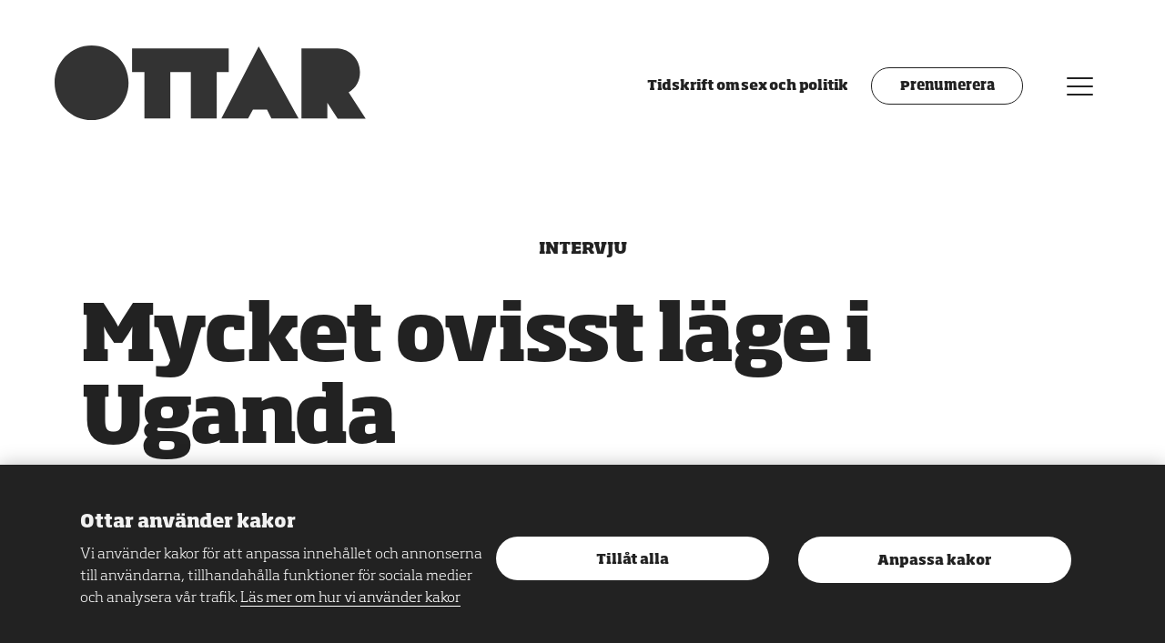

--- FILE ---
content_type: text/html; charset=UTF-8
request_url: https://www.ottar.se/mycket-ovisst-l-ge-i-uganda/
body_size: 9796
content:
<!DOCTYPE html>
<html lang="sv" class="has-featured-image is-post has-media-position-default has-light-theme has-pink-theme no-js">
	<head>
		<meta charset="UTF-8"/>
		<meta http-equiv="X-UA-Compatible" content="IE=edge"/>
		<meta name="viewport" content="width=device-width, initial-scale=1.0, shrink-to-fit=no"/>
		<title>Mycket ovisst läge i Uganda</title>
		<link rel="apple-touch-icon" sizes="180x180" href="/wp-content/themes/ottar/assets/images/fav/android-chrome-192x192.png">
		<link rel="apple-touch-icon" sizes="180x180" href="/wp-content/themes/ottar/assets/images/fav/apple-touch-icon.png">
		<link rel="icon" type="image/png" sizes="32x32" href="/wp-content/themes/ottar/assets/images/fav/favicon-32x32.png">
		<link rel="icon" type="image/png" sizes="16x16" href="/wp-content/themes/ottar/assets/images/fav/favicon-16x16.png">
		<link rel="manifest" href="/wp-content/themes/ottar/assets/images/fav/site.webmanifest">
		<link rel="mask-icon" href="/wp-content/themes/ottar/assets/images/fav/safari-pinned-tab.svg" color="#e98cae">
		<meta name="msapplication-TileColor" content="#a41e4f">
		<meta name="theme-color" content="#ffffff">
		<link rel="preconnect" href="https://fonts.gstatic.com">
		<link rel="preconnect" href="https://hello.myfonts.net">
		<link href="https://fonts.googleapis.com/css2?family=Merriweather:wght@400;700&display=swap" rel="stylesheet">
		<meta name='robots' content='index, follow, max-image-preview:large, max-snippet:-1, max-video-preview:-1' />
<meta name="gtm-data" content="GTM-N47SXPF" data-actions="analytics-load" data-technical-load-config-event-name="" data-analytics-load-config-event-name="analytics_load_accepted" data-marketing-load-config-event-name="marketing_load_accepted" data-page-load-config-event-name="page_load" data-analytics-load-consent-method="cookie" data-analytics-load-cookie-name="cookie-consent-analytics" data-analytics-load-cookie-value="*" />
	<!-- This site is optimized with the Yoast SEO plugin v26.5 - https://yoast.com/wordpress/plugins/seo/ -->
	<link rel="canonical" href="https://www.ottar.se/mycket-ovisst-l-ge-i-uganda/" />
	<meta property="og:locale" content="sv_SE" />
	<meta property="og:type" content="article" />
	<meta property="og:title" content="Mycket ovisst läge i Uganda - Ottar" />
	<meta property="og:description" content="Ugandas hbt-aktivister står än en gång inför hotet om att landet ska införa dödsstraff för homosexuella. Ottar har träffat en" />
	<meta property="og:url" content="https://www.ottar.se/mycket-ovisst-l-ge-i-uganda/" />
	<meta property="og:site_name" content="Ottar" />
	<meta property="article:publisher" content="http://www.facebook.com/www.ottar.se" />
	<meta property="article:published_time" content="2012-12-13T15:38:00+00:00" />
	<meta property="article:modified_time" content="2021-03-01T10:57:14+00:00" />
	<meta property="og:image" content="https://www.ottar.se/wp-content/uploads/2021/03/biggie_s_uganda-scaled.jpg" />
	<meta property="og:image:width" content="739" />
	<meta property="og:image:height" content="418" />
	<meta property="og:image:type" content="image/jpeg" />
	<meta name="author" content="bz-ottar-admin" />
	<meta name="twitter:card" content="summary_large_image" />
	<meta name="twitter:creator" content="@tidningenottar" />
	<meta name="twitter:site" content="@tidningenottar" />
	<script type="application/ld+json" class="yoast-schema-graph">{"@context":"https://schema.org","@graph":[{"@type":"Article","@id":"https://www.ottar.se/mycket-ovisst-l-ge-i-uganda/#article","isPartOf":{"@id":"https://www.ottar.se/mycket-ovisst-l-ge-i-uganda/"},"author":{"name":"bz-ottar-admin","@id":"https://www.ottar.se/#/schema/person/0e9fe4a3fe9bcbdce8b4f1859030318e"},"headline":"Mycket ovisst läge i Uganda","datePublished":"2012-12-13T15:38:00+00:00","dateModified":"2021-03-01T10:57:14+00:00","mainEntityOfPage":{"@id":"https://www.ottar.se/mycket-ovisst-l-ge-i-uganda/"},"wordCount":734,"publisher":{"@id":"https://www.ottar.se/#organization"},"image":{"@id":"https://www.ottar.se/mycket-ovisst-l-ge-i-uganda/#primaryimage"},"thumbnailUrl":"https://www.ottar.se/wp-content/uploads/2021/03/biggie_s_uganda-scaled.jpg","keywords":["afrika","Anti-Homosexuality Bill","ILGA","Kill the Gays Bill","Uganda"],"articleSection":["Okategoriserad"],"inLanguage":"sv-SE"},{"@type":"WebPage","@id":"https://www.ottar.se/mycket-ovisst-l-ge-i-uganda/","url":"https://www.ottar.se/mycket-ovisst-l-ge-i-uganda/","name":"Mycket ovisst läge i Uganda - Ottar","isPartOf":{"@id":"https://www.ottar.se/#website"},"primaryImageOfPage":{"@id":"https://www.ottar.se/mycket-ovisst-l-ge-i-uganda/#primaryimage"},"image":{"@id":"https://www.ottar.se/mycket-ovisst-l-ge-i-uganda/#primaryimage"},"thumbnailUrl":"https://www.ottar.se/wp-content/uploads/2021/03/biggie_s_uganda-scaled.jpg","datePublished":"2012-12-13T15:38:00+00:00","dateModified":"2021-03-01T10:57:14+00:00","breadcrumb":{"@id":"https://www.ottar.se/mycket-ovisst-l-ge-i-uganda/#breadcrumb"},"inLanguage":"sv-SE","potentialAction":[{"@type":"ReadAction","target":["https://www.ottar.se/mycket-ovisst-l-ge-i-uganda/"]}]},{"@type":"ImageObject","inLanguage":"sv-SE","@id":"https://www.ottar.se/mycket-ovisst-l-ge-i-uganda/#primaryimage","url":"https://www.ottar.se/wp-content/uploads/2021/03/biggie_s_uganda-scaled.jpg","contentUrl":"https://www.ottar.se/wp-content/uploads/2021/03/biggie_s_uganda-scaled.jpg","width":3621,"height":2048},{"@type":"BreadcrumbList","@id":"https://www.ottar.se/mycket-ovisst-l-ge-i-uganda/#breadcrumb","itemListElement":[{"@type":"ListItem","position":1,"name":"Home","item":"https://www.ottar.se/"},{"@type":"ListItem","position":2,"name":"Mycket ovisst läge i Uganda"}]},{"@type":"WebSite","@id":"https://www.ottar.se/#website","url":"https://www.ottar.se/","name":"Ottar","description":"Tidskrift om sex och politik","publisher":{"@id":"https://www.ottar.se/#organization"},"potentialAction":[{"@type":"SearchAction","target":{"@type":"EntryPoint","urlTemplate":"https://www.ottar.se/?s={search_term_string}"},"query-input":{"@type":"PropertyValueSpecification","valueRequired":true,"valueName":"search_term_string"}}],"inLanguage":"sv-SE"},{"@type":"Organization","@id":"https://www.ottar.se/#organization","name":"Ottar","url":"https://www.ottar.se/","logo":{"@type":"ImageObject","inLanguage":"sv-SE","@id":"https://www.ottar.se/#/schema/logo/image/","url":"https://www.ottar.se/wp-content/uploads/2022/03/ottar.jpg","contentUrl":"https://www.ottar.se/wp-content/uploads/2022/03/ottar.jpg","width":1200,"height":630,"caption":"Ottar"},"image":{"@id":"https://www.ottar.se/#/schema/logo/image/"},"sameAs":["http://www.facebook.com/www.ottar.se","https://x.com/tidningenottar","https://www.instagram.com/tidningenottar"]},{"@type":"Person","@id":"https://www.ottar.se/#/schema/person/0e9fe4a3fe9bcbdce8b4f1859030318e","name":"bz-ottar-admin","image":{"@type":"ImageObject","inLanguage":"sv-SE","@id":"https://www.ottar.se/#/schema/person/image/","url":"https://secure.gravatar.com/avatar/fd732571561f03c6f625850f341fea69e2538ab6e1653a790bc9abcf651cef1b?s=96&d=mm&r=g","contentUrl":"https://secure.gravatar.com/avatar/fd732571561f03c6f625850f341fea69e2538ab6e1653a790bc9abcf651cef1b?s=96&d=mm&r=g","caption":"bz-ottar-admin"},"sameAs":["http://www.ottar.se/wp"]}]}</script>
	<!-- / Yoast SEO plugin. -->


<link rel='dns-prefetch' href='//maxcdn.bootstrapcdn.com' />
<link rel="alternate" type="application/rss+xml" title="Ottar &raquo; Kommentarsflöde för Mycket ovisst läge i Uganda" href="https://www.ottar.se/mycket-ovisst-l-ge-i-uganda/feed/" />
<link rel="alternate" title="oEmbed (JSON)" type="application/json+oembed" href="https://www.ottar.se/wp-json/oembed/1.0/embed?url=https%3A%2F%2Fwww.ottar.se%2Fmycket-ovisst-l-ge-i-uganda%2F" />
<link rel="alternate" title="oEmbed (XML)" type="text/xml+oembed" href="https://www.ottar.se/wp-json/oembed/1.0/embed?url=https%3A%2F%2Fwww.ottar.se%2Fmycket-ovisst-l-ge-i-uganda%2F&#038;format=xml" />
<style id='wp-img-auto-sizes-contain-inline-css' type='text/css'>
img:is([sizes=auto i],[sizes^="auto," i]){contain-intrinsic-size:3000px 1500px}
/*# sourceURL=wp-img-auto-sizes-contain-inline-css */
</style>
<link rel='stylesheet' id='sbi_styles-css' href='https://www.ottar.se/wp-content/plugins/instagram-feed/css/sbi-styles.min.css?ver=6.10.0' type='text/css' media='all' />
<link rel='stylesheet' id='cff-css' href='https://www.ottar.se/wp-content/plugins/custom-facebook-feed/assets/css/cff-style.min.css?ver=4.3.4' type='text/css' media='all' />
<link rel='stylesheet' id='sb-font-awesome-css' href='https://maxcdn.bootstrapcdn.com/font-awesome/4.7.0/css/font-awesome.min.css?ver=6.9' type='text/css' media='all' />
<link rel='stylesheet' id='ottar-front-css' href='https://www.ottar.se/wp-content/themes/ottar/assets/front/main.css?ver=1.1.53' type='text/css' media='all' />
<script type="text/javascript" src="https://www.ottar.se/wp/wp-includes/js/jquery/jquery.min.js?ver=3.7.1" id="jquery-core-js"></script>
<script type="text/javascript" src="https://www.ottar.se/wp/wp-includes/js/jquery/jquery-migrate.min.js?ver=3.4.1" id="jquery-migrate-js"></script>
<script type="text/javascript" id="baz_analytics_script_data-js-after">
/* <![CDATA[ */
const AppAnalyticsConsentCookieName = "cookie-consent-analytics";
//# sourceURL=baz_analytics_script_data-js-after
/* ]]> */
</script>
<script type="text/javascript" src="https://www.ottar.se/wp-content/themes/ottar/assets/front/main.js?ver=1.1.53" id="ottar-front-js"></script>
<link rel='shortlink' href='https://www.ottar.se/?p=831' />

        	</head>
	<body>
        <noscript><iframe src="https://www.googletagmanager.com/ns.html?id=GTM-N47SXPF" height="0" width="0" style="display:none;visibility:hidden"></iframe></noscript>
        											

<div class="c-cookie-notice" role="dialog" aria-modal="true" data-cookie-notice data-cookie-notice-dismiss-key="cookie-notice-dismissed">
	<div class="o-wrapper c-cookie-notice__inner">
        <div class="c-cookie-notice__description">

            <h2 class="c-cookie-notice__title">Ottar använder kakor</h2>
            <p class="c-cookie-notice__content">
                Vi använder kakor för att anpassa innehållet och annonserna till användarna, tillhandahålla funktioner för sociala medier och analysera vår trafik.
                                    <a class="c-cookie-notice__links" href="/om-kakor">Läs mer om hur vi använder kakor</a>
                            </p>
        </div>

		<div class="c-cookie-notice__actions">
							<button type="button" class="c-cookie-notice__button" data-cookie-notice-dismiss="cookie-notice-dismissed" data-cookie-notice-button="accept-all" data-cookie-notice-consent-keys="cookie-consent-analytics,cookie-consent-marketing,cookie-consent-technical">
					Tillåt alla
				</button>
						            <a href="/om-kakor#consent-settings" class="c-cookie-notice__button" data-cookie-notice-dismiss="cookie-notice-dismissed" data-cookie-notice-button="reject" data-cookie-notice-consent-keys="">
                Anpassa kakor
            </a>
		</div>
	</div>
</div>

        <div class="o-headroom-container">
            <header class="c-header js-headroom">

	<div class="c-header__left">
		<a class="c-header__logo" href="/">
			<span class="u-visually-hidden">Ottar</span>
			<svg class="c-header__logo__image" aria-label="Ottar">
				<use xlink:href="/wp-content/themes/ottar/assets/images/spritemap.svg#ottar-logo"/>
			</svg>
		</a>
		<div class="c-header__tagline u-hidden@xlarge c-header__left-home">Tidskrift om sex och politik</div>
	</div>

	<div class="c-header__right">

		<div class="c-header__tagline u-hidden@xsmall-xlarge c-header__right-home">Tidskrift om sex och politik</div>
		<a href="/prenumerera/" class="c-header__subscribe-button u-hidden@xsmall-small">Prenumerera</a>

		<button type="button" class="c-header__menu-button" data-a11y-dialog-show="modal-menu">
			<span class="u-visually-hidden">Meny</span>
			<div class="c-icon-menu">
				<div class="c-icon-menu__box">
					<div class="c-icon-menu__box__inner"></div>
				</div>
			</div>
		</button>
	</div>

</header>

<div id="modal-menu" aria-hidden="true" class="o-modal">
    <div aria-labelledby="menu-title"
        role="dialog"
        class="c-modal-menu is-closed">

        <div role="document" class="o-modal__content">

            <button class="c-modal-menu__close" type="button"
                data-a11y-dialog-hide="modal-menu">
                <span class="u-visually-hidden">Stäng meny</span>
                <div class="c-icon-menu">
                    <div class="c-icon-menu__box">
                        <div class="c-icon-menu__box__inner"></div>
                    </div>
                </div>
            </button>

            <div class="c-modal-menu__inner">
                <nav class="c-modal-menu__nav">
                    <h2 class="u-visually-hidden" id="menu-title">Meny</h2>

                    <div class="c-modal-menu__nav__inner">
                        <div class="c-nav-modal-search">
                            <h2 class="u-visually-hidden" id="search-title">Sök</h2>
                            <form class="c-search-form js-search-form" action="https://ottar.se">
    <label for="search" class="u-visually-hidden">Ange sökord</label>
    <input class="c-search-form__input" type="search" id="search" name="s" value="" placeholder="Sök" data-dialog-focus />
     <button type="submit" class="c-search-form__submit">OK
        <span class="u-visually-hidden">Sök</span>
    </button>  
</form>

                        </div>

                        <div class="c-nav-modal-primary">
                            <ul>
            <li>
    <a href="https://www.ottar.se/om-ottar/" class="  "  >
        Om Ottar
    </a>
    </li>

            <li>
    <a href="https://www.ottar.se/tidskriften/" class="  "  >
        Tidskriften
    </a>
    </li>

            <li>
    <a href="https://www.ottar.se/redaktionen/" class="  "  >
        Kontakt
    </a>
    </li>

    </ul>

                        </div>
                        <div class="c-nav-modal-secondary">
                            <ul>
            <li>
    <a href="https://www.ottar.se/prenumerera/" class="  "  >
        Prenumerera
    </a>
    </li>

            <li>
    <a href="https://www.ottar.se/annonsera/" class="  "  >
        Annonsera
    </a>
    </li>

            <li>
    <a href="https://www.ottar.se/about-ottar/" class="  "  >
        About Ottar
    </a>
    </li>

    </ul>

                        </div>
                        <div class="c-nav-modal-tertiary">
                            <ul>
            <li>
    <a href="https://www.ottar.se/integritetspolicy/" class="  "  >
        Integritetspolicy
    </a>
    </li>

            <li>
    <a href="https://www.ottar.se/om-kakor/" class="  "  >
        Om kakor
    </a>
    </li>

    </ul>

                        </div>
                        <div class="c-nav-modal-social">
                            <ul>
            <li>
    <a href="https://www.facebook.com/ottar.se" class="  "  >
        Facebook
    </a>
    </li>

            <li>
    <a href="http://www.twitter.com/tidningenottar" class="  "  >
        Twitter
    </a>
    </li>

            <li>
    <a href="https://www.instagram.com/tidningenottar/" class="  "  >
        Instagram
    </a>
    </li>

    </ul>

                        </div>
                    </div>
                </nav>

                <div class="c-modal-menu__info">
                    <div class="c-modal-menu__info__inner">

                        <svg class="c-modal-menu__info__logo" aria-label="Ottar">
                            <use xlink:href="/wp-content/themes/ottar/assets/images/spritemap.svg#ottar-logo" />
                        </svg>
                        <div class="c-body -soho">
                                                            <div class="o-row -xsmall c-preamble">Ottar är RFSU:s sexualpolitiska tidskrift om sexualitet och kärlek, samhälle, politik och kultur.</div>
                            
                            <p>Ottar skriver om sexualitet och kärlek, samhälle, politik och kultur. Ottar bevakar sexualpolitiska frågor i Sverige och världen och fördjupar diskussionen om sexualitet och samhälle genom nyheter, reportage, essäer, krönikor och debatt.</p>

                                                            <p><a href="https://www.rfsu.se">RFSU.se</a></p>
                                                    </div>
                    </div>

                    <div class="c-modal-menu__newsletter">
                        <div class="c-modal-menu__newsletter__inner">
                            <form class="c-newsletter-form" action="https://ottar.us2.list-manage.com/subscribe/post?u=5e8fb76c950a5bebf438dc5dd&amp;id=75fccfa4df" method="post" accept-charset="UTF-8">
        <h2 class="c-heading--delta u-center-align c-newsletter-form__heading">Ottars nyhetsbrev</h2>
    <p class="c-newsletter-form__body">Senaste nytt från OTTAR rakt i din mailbox!<br/> Varannan vecka. Ingen spam, bara bra saker!</p>

    <p class="c-newsletter-form__disclaimer">Genom att prenumerera på Ottars nyhetsbrev samtycker du till att dina personuppgifter hanteras enligt Ottars <a href="/integritetspolicy">integritetspolicy</a>.</p>

    <div class="c-newsletter-form__item">
        <label for="edit-mergevars-email" class="u-visually-hidden">Din e-post</label>
        <input class="c-newsletter-form__email" type="email" name="EMAIL" id="mce-EMAIL" value="" size="25" maxlength="128" required placeholder="Din e-post" />

        <!-- real people should not fill this in and expect good things - do not remove this or risk form bot signups-->
        <div style="position: absolute; left: -5000px;" aria-hidden="true"><input type="text" name="b_5e8fb76c950a5bebf438dc5dd_75fccfa4df" tabindex="-1" value=""></div>
        <input class="c-newsletter-form__submit" type="submit" name="subscribe" id="mc-embedded-subscribe" value="OK" class="form-submit" />
    </div>
</form>
                        </div>
                    </div>
                </div>
            </div>
        </div>

    </div>
</div>

            <article>
	


	<header class="c-article-header -margin-top c-article-header--media-crop-">

						<div class="o-wrapper">
			<div class="u-body-max-width u-center@xsmall-xlarge">
									<div class="o-row -xsmall">
                        <div class="o-faux-row -small ">
                            <div class="c-keywords">

                                                                    <span class="c-keywords__type">Intervju</span>
                                                                                            </div>
                        </div>
                    </div>
								<h1 class="c-heading--alpha">Mycket ovisst läge i Uganda</h1>
									<div class="o-row -xsmall c-byline">
													Av
							<span class="c-byline__author">Therese Rosenvinge </span>
												2012-12-13
					</div>
							</div>

				<div class="u-body-max-width u-center@xsmall-xlarge"></div>
									<figure class="o-row -small">
						<picture>
                            <source srcset="https://www.ottar.se/wp-content/uploads/2021/03/biggie_s_uganda-scaled.jpg" media="(min-width: 1366px)">
                            <source srcset="https://www.ottar.se/wp-content/uploads/2021/03/biggie_s_uganda-scaled.jpg" media="(min-width: 768px)">
                            <source srcset="https://www.ottar.se/wp-content/uploads/2021/03/biggie_s_uganda-scaled.jpg" media="(min-width: 300px)">
                            <img src="https://www.ottar.se/wp-content/uploads/2021/03/biggie_s_uganda-scaled.jpg" alt=""/>
						</picture>
											</figure>
							</div>
		</header>
	
	<div class="o-wrapper">
		<div class="o-row o-2-of-3@xlarge u-center@large-xlarge c-body u-body-max-width js-body js-body-ads">
			<div class="o-wrapper-max c-preamble">
    <p>Ugandas hbt-personer står än en gång inför hotet om att landet ska införa dödsstraff för homosexuella. I samband med ILGA:s världskonferens i Stockholm passade Ottar på att träffa en av dem som kämpar emot.</p>
</div>
<aside class="c-fact-box -right">
  <p><strong>FAKTA/</strong><br /><strong>Anti-Homosexuality Bill </strong></p><p>Homosexualitet är kriminaliserat i Uganda och kan redan under den nuvarande lagstiftningen leda till långa fängelsestraff. Anti-Homosexuality Bill, även kallad Kill the Gays Bill, lanserades 2009 av parlamentsledamoten David Bahati som argumenterade för att det behövdes en strängare lag i syfte att ”skydda Ugandas barn”.</p><p>Om förslaget antas skulle det bland annat innebära dödsstraff för upprepade homosexuella handlingar samt fängelsestraff för personer som inte anger om de känner till någon som är homosexuell. Våldet och trakasserierna mot hbt-personer i landet har eskalerat sedan lagförslaget introducerades. </p>
</aside>
<p>– Ibland känner jag bara – låt det gå igenom, låt det gå igenom så får vi se vad vi kan göra. Så länge förslaget fortsätter att komma tillbaka kan vi inte växa, säger Biggie Ssenfuka från organisationen Freedom and Roam Uganda, FARUG, när Ottar träffar henne under en lunchpaus i veckan.</p><p>Det var i november som ”The Anti-Homosexuality Bill”, eller ”Kill the Gays Bill”, än en gång plockades upp på agendan. I korthet går förslaget – som ursprungligen lanserades 2009 – ut på att homosexuella ska kunna dömas till livstids fängelse och i vissa fall även dödsstraff. Men på grund av inhemska och internationella påtryckningar har förslaget hittills inte gått igenom.</p><p><strong>Tror du att förslaget går igenom denna gång?</strong><br /><br />– Ugandas parlament är oförutsägbart och Uganda i sig är oförutsägbart, säger Biggie Ssenfuka.</p><p>I samband med att parlamentets talare Rebecca Kadaga offentliggjorde att förslaget nu återigen är aktuellt ska hon enligt internationella medier ha sagt att ugandierna ”kräver” lagen och att den ska röstas igenom som ”en julklapp”. Biggie Ssenfuka förklarar att förslaget kan tas upp i princip när som helst och att läget därför är mycket ovisst.</p><p>– ”The Anti-Homosexuality Bill” är det enda förslaget som enar parlamentet, det enar oppositionen och regeringssidans parlamentsledamöter.</p><p>Det har funnits uppgifter om att dödsstraffet skulle ha tagits bort ur den aktuella versionen av lagförslaget. Men det är ett missförstånd, menar Biggie Ssenfuka, och handlar endast om att det funnits rekommendationer från parlamentets ”legal committee”.</p><p>– Det är bara rekommendationer. Men det betyder inte att dödsstraffet tagits bort, säger hon.</p><blockquote><p><span >»</span>Vi vill att vår egen befolkning ska förstå att effekten av den här lagen inte bara omfattar hbt-samhället – utan alla.<span >«</span></p></blockquote><p><strong>Hur skulle ditt liv påverkas om lagen blev verklighet?</strong></p><p>– För mig som individ kommer det påverka mitt liv på ett sätt som jag inte ens kan förklara. Om din hyresvärd, din familj eller grannar vet att du är gay har du ingenstans att ta vägen. För om din granne inte rapporterar dig inom 24 timmar kan han eller hon hamna i fängelse i sju år. Det här betyder att ingen hyresvärd kommer vilja ha dig i sitt hus<b>, </b>säger Biggie Ssenfuka, men förklarar att det är svårt att föreställa sig en verklighet som hon inte känner till.  </p><p><strong>Finns det något som omvärlden kan göra? </strong></p><p>– Diplomatisk lobbying och att tala med regeringen. Vi vill inte att andra länder ska styra kampen mot ”The Anti-Homosexuality Bill”, utan vi vill att vår egen befolkning ska förstå att effekten av den här lagen inte bara omfattar hbt-samhället – utan alla.</p><p>Besöket i Stockholm är intensivt. Efter att i början av veckan ha deltagit i ett resultatseminarium för RFSU:s och RFSL:s internationella Sida-kurser, som nu arrangerats i fem år, stannar deltagarna kvar för ILGA:s 26:e världskonferens. Under veckan samlar konferensen hundratals hbt-aktivster från världens alla hörn.</p><p>– Det är första gången jag deltar på ILGA-konferensen och jag har höga förväntningar på att det blir lärorikt, säger Biggie Ssenfuka.</p><p><br /><strong><em>Uppdatering, 17 december 2012: Blev ingen ”julklapp”</em></strong><br />På fredagen rapporterades att Ugandas parlament brutit för juluppehåll utan att ha hunnit rösta om lagförslaget. Parlamentet samlas nästa gång i februari 2013.</p><p><b>Text och bild: Therese Rosenvinge</b></p><hr class="wp-block-separator"/><h2 class="wp-block-heading">Läs mer</h2><p><a href="http://faruganda.wordpress.com">Freedom and Roam Uganda (blogg)</a><br /><a href="http://ilga2012.org">ILGA World Conference, 10-16 december 2012</a></p>

			</div>

		<div class="u-clearfix">
							<div class="o-row -small o-2-of-3@large u-left@large u-body-max-width">
					<aside class="o-row -small c-tags">
    <h2 class="c-heading--zeta c-tags__heading">Taggar</h2>

    <ul class="c-tags__list">
                    <li class="c-tags__list__item">
                <a class="c-tags__link" href="/tag/afrika">afrika</a>
            </li>
                    <li class="c-tags__list__item">
                <a class="c-tags__link" href="/tag/anti-homosexuality-bill">Anti-Homosexuality Bill</a>
            </li>
                    <li class="c-tags__list__item">
                <a class="c-tags__link" href="/tag/ilga">ILGA</a>
            </li>
                    <li class="c-tags__list__item">
                <a class="c-tags__link" href="/tag/kill-the-gays-bill">Kill the Gays Bill</a>
            </li>
                    <li class="c-tags__list__item">
                <a class="c-tags__link" href="/tag/uganda">Uganda</a>
            </li>
            </ul>
</aside>
				</div>
			
			<div class="o-row -small o-1-of-3@large u-left@large u-last@large u-body-max-width">
				<aside class="o-row -small c-share">
    <h2 class="c-heading--zeta c-share__heading">Dela</h2>
    <div class="c-share__social-icons">
        <a href="https://www.facebook.com/sharer/sharer.php?u=https://www.ottar.se/mycket-ovisst-l-ge-i-uganda/">
            <span class="u-visually-hidden">Dela på Facebook</span>
            <svg class="c-share__fb-icon" aria-hidden="true">
                <use xlink:href="/wp-content/themes/ottar/assets/images/spritemap.svg#icon-facebook" />
            </svg>
        </a>
        <a href="https://twitter.com/intent/tweet?url=https://www.ottar.se/mycket-ovisst-l-ge-i-uganda/&text=Mycket%20ovisst%20l%C3%A4ge%20i%20Uganda">
            <span class="u-visually-hidden">Dela på Twitter</span>
            <svg class="c-share__twitt-icon" aria-hidden="true">
                <use xlink:href="/wp-content/themes/ottar/assets/images/spritemap.svg#icon-twitter" />
            </svg>
        </a>
        <button type="button" data-clipboard-text="https://www.ottar.se/mycket-ovisst-l-ge-i-uganda/" class="c-share__link">
            <span class="u-visually-hidden">Kopiera länk till artikeln</span>
            <svg class="c-share__link-icon" aria-hidden="true">
                <use xlink:href="/wp-content/themes/ottar/assets/images/spritemap.svg#icon-link" />
            </svg>
        </button>
    </div>

</aside>
			</div>
		</div>
	</div>
</article>
<!-- /21803385457/banner_2 -->
<div id='div-gpt-ad-1645429306876-0' class="c-ad u-hidden@xsmall-large" aria-hidden="true">
    <script>

        if (window.matchMedia("(min-width: 768px)").matches && typeof googletag !== 'undefined') {
            googletag.cmd.push(function() { googletag.display('div-gpt-ad-1645429306876-0'); });
        }
    </script>
</div>

<!-- /21803385457/banner_2/banner_2_mobile -->
<div id='div-gpt-ad-1645429455452-0' class="c-ad u-hidden@large" aria-hidden="true">
    <script>
        if (window.matchMedia("(max-width: 767px)").matches && typeof googletag !== 'undefined') {
            googletag.cmd.push(function() { googletag.display('div-gpt-ad-1645429455452-0'); });
        }
    </script>
</div>
	
<section class="c-section u-overflow-hidden">
    <div class="o-faux-row o-row">
                    <h2 class="o-row -small c-heading--zeta -uppercase u-center-align">Fler artiklar</h2>
                <div class="o-wrapper o-faux-masonry">
                                                <div class="o-row -small o-faux-masonry__item">
                        

<article class="c-teaser c-teaser__img--zoom " data-faux-href="https://www.ottar.se/vad-hande-med-unisex-kladerna/" >
 <div>
    <div class="testGradient">
        <picture class="c-teaser__picture">
                            <img src="https://www.ottar.se/wp-content/uploads/2025/10/Din-stycketext-1-350x177.png" srcset="https://www.ottar.se/wp-content/uploads/2025/10/Din-stycketext-1-350x177.png, https://www.ottar.se/wp-content/uploads/2025/10/Din-stycketext-1-700x355.png 2x" alt="" width="350" height="450" class="c-teaser__image"/>
                    </picture>
</div>
            </div>
    <div class="c-teaser__content">
        

            <div class="c-teaser__keywords c-keywords -xsmall">
                                    <span class="c-keywords__type">Artiklar</span>
                                                    <span class="c-keywords__category">Kroppen</span>
                                  </div>
        
        <h2 class="c-heading--delta u-center-align">
            
                    </h2>

        <h2 class="c-heading--delta u-center-align">

                            <a href="https://www.ottar.se/vad-hande-med-unisex-kladerna/">Vad hände med unisexkläderna?</a>
                    </h2>
                    <p class="c-teaser__body">
                Rosa volangstrumpa för tjejer och blå Marvelkalsong för killar. Diskussionen om ett unisexmode för barn — vad hände med den?

                             </p>
        
    </div>
</article>

                    </div>
                                    <div class="o-row -small o-faux-masonry__item">
                        

<article class="c-teaser c-teaser__img--zoom " data-faux-href="https://www.ottar.se/de-gar-i-taten-for-den-toxiska-maskulinitetens-resning/" >
 <div>
    <div class="testGradient">
        <picture class="c-teaser__picture">
                            <img src="https://www.ottar.se/wp-content/uploads/2025/10/Anna-Maria-Sorberg-338x450.jpg" srcset="https://www.ottar.se/wp-content/uploads/2025/10/Anna-Maria-Sorberg-338x450.jpg, https://www.ottar.se/wp-content/uploads/2025/10/Anna-Maria-Sorberg-675x900.jpg 2x" alt="" width="350" height="450" class="c-teaser__image"/>
                    </picture>
</div>
            </div>
    <div class="c-teaser__content">
        

            <div class="c-teaser__keywords c-keywords -xsmall">
                                    <span class="c-keywords__type">Krönika</span>
                                            </div>
        
        <h2 class="c-heading--delta u-center-align">
            
                    </h2>

        <h2 class="c-heading--delta u-center-align">

                            <a href="https://www.ottar.se/de-gar-i-taten-for-den-toxiska-maskulinitetens-resning/">De går i täten för den toxiska maskulinitetens resning</a>
                    </h2>
                    <p class="c-teaser__body">
                Den nya vita mansrörelsen har en gemensam fiende. Anna-Maria Sörberg har läst nya boken Striden om genus.

                             </p>
        
    </div>
</article>

                    </div>
                                    <div class="o-row -small o-faux-masonry__item">
                        

<article class="c-teaser c-teaser__img--zoom " data-faux-href="https://www.ottar.se/ottars-illustration-anvand-av-hogerextrem-grupp/" >
 <div>
    <div class="testGradient">
        <picture class="c-teaser__picture">
                            <img src="https://www.ottar.se/wp-content/uploads/2025/09/Hogerextrema-bilden-350x185.png" srcset="https://www.ottar.se/wp-content/uploads/2025/09/Hogerextrema-bilden-350x185.png, https://www.ottar.se/wp-content/uploads/2025/09/Hogerextrema-bilden-700x370.png 2x" alt="" width="350" height="450" class="c-teaser__image"/>
                    </picture>
</div>
            </div>
    <div class="c-teaser__content">
        

            <div class="c-teaser__keywords c-keywords -xsmall">
                                            </div>
        
        <h2 class="c-heading--delta u-center-align">
            
                    </h2>

        <h2 class="c-heading--delta u-center-align">

                            <a href="https://www.ottar.se/ottars-illustration-anvand-av-hogerextrem-grupp/">Ottars illustration använd av högerextrema</a>
                    </h2>
                    <p class="c-teaser__body">
                RFSL:s lokal drabbad av skadegörelse med klistermärken, där en illustration ur Ottar har manipulerats med hatiska budskap.

                             </p>
        
    </div>
</article>

                    </div>
                                    <div class="o-row -small o-faux-masonry__item">
                        

<article class="c-teaser c-teaser__img--zoom " data-faux-href="https://www.ottar.se/jamstalldhetsministern-vi-ska-inte-straffa-personer-som-saljer-sex/" >
 <div>
    <div class="testGradient">
        <picture class="c-teaser__picture">
                            <img src="https://www.ottar.se/wp-content/uploads/2025/06/nina-larsson-ny-350x210.png" srcset="https://www.ottar.se/wp-content/uploads/2025/06/nina-larsson-ny-350x210.png, https://www.ottar.se/wp-content/uploads/2025/06/nina-larsson-ny-700x420.png 2x" alt="" width="350" height="450" class="c-teaser__image"/>
                    </picture>
</div>
            </div>
    <div class="c-teaser__content">
        

            <div class="c-teaser__keywords c-keywords -xsmall">
                                    <span class="c-keywords__type">Nyheter</span>
                                            </div>
        
        <h2 class="c-heading--delta u-center-align">
            
                    </h2>

        <h2 class="c-heading--delta u-center-align">

                            <a href="https://www.ottar.se/jamstalldhetsministern-vi-ska-inte-straffa-personer-som-saljer-sex/">Jämställdhetsministern: »Vi ska inte straffa personer som säljer sex«</a>
                    </h2>
                    <p class="c-teaser__body">
                Den 1 juli träder den lagen om förbud sexköp online i kraft. Jämställdhetsminister Nina Larsson (L) svarar på den kritik

                             </p>
        
    </div>
</article>

                    </div>
                                    <div class="o-row -small o-faux-masonry__item">
                        

<article class="c-teaser c-teaser__img--zoom " data-faux-href="https://www.ottar.se/hedersutsatta-drabbas-nar-sekretessen-skrotas/" >
 <div>
    <div class="testGradient">
        <picture class="c-teaser__picture">
                            <img src="https://www.ottar.se/wp-content/uploads/2025/06/sekretess-350x161.jpg" srcset="https://www.ottar.se/wp-content/uploads/2025/06/sekretess-350x161.jpg, https://www.ottar.se/wp-content/uploads/2025/06/sekretess-700x323.jpg 2x" alt="" width="350" height="450" class="c-teaser__image"/>
                    </picture>
</div>
            </div>
    <div class="c-teaser__content">
        

            <div class="c-teaser__keywords c-keywords -xsmall">
                                    <span class="c-keywords__type">Nyheter</span>
                                            </div>
        
        <h2 class="c-heading--delta u-center-align">
            
                    </h2>

        <h2 class="c-heading--delta u-center-align">

                            <a href="https://www.ottar.se/hedersutsatta-drabbas-nar-sekretessen-skrotas/">Hedersutsatta drabbas när sekretessen skrotas</a>
                    </h2>
                    <p class="c-teaser__body">
                Hedersutsatta kan bli särskilt drabbade när regeringen avskaffar sekretessen mellan myndigheter.

                             </p>
        
    </div>
</article>

                    </div>
                                    <div class="o-row -small o-faux-masonry__item">
                        

<article class="c-teaser c-teaser__img--zoom " data-faux-href="https://www.ottar.se/grovsta-sexualbrottslingarna-ska-dela-pa-minsta-cellerna-i-sverige/" >
 <div>
    <div class="testGradient">
        <picture class="c-teaser__picture">
                            <img src="https://www.ottar.se/wp-content/uploads/2025/05/Norrtaljeanstalten-personal-med-nyckelknippa-Tomas-Oneborg-TT-350x253.jpg" srcset="https://www.ottar.se/wp-content/uploads/2025/05/Norrtaljeanstalten-personal-med-nyckelknippa-Tomas-Oneborg-TT-350x253.jpg, https://www.ottar.se/wp-content/uploads/2025/05/Norrtaljeanstalten-personal-med-nyckelknippa-Tomas-Oneborg-TT-700x505.jpg 2x" alt="" width="350" height="450" class="c-teaser__image"/>
                    </picture>
</div>
            </div>
    <div class="c-teaser__content">
        

            <div class="c-teaser__keywords c-keywords -xsmall">
                                    <span class="c-keywords__type">Nyheter</span>
                                            </div>
        
        <h2 class="c-heading--delta u-center-align">
            
                    </h2>

        <h2 class="c-heading--delta u-center-align">

                            <a href="https://www.ottar.se/grovsta-sexualbrottslingarna-ska-dela-pa-minsta-cellerna-i-sverige/">Grövsta sexualbrottslingarna ska dela på minsta cellerna i Sverige</a>
                    </h2>
                    <p class="c-teaser__body">
                Landets grövsta sexualförbrytare ska dela på de minsta cellerna på sex kvadratmeter. Det väcker oro.

                             </p>
        
    </div>
</article>

                    </div>
                                    </div>
</div>
</section>



            <section class="o-row">
                <div class="o-faux-header">
                    <form class="c-newsletter-form -standalone" action="https://ottar.us2.list-manage.com/subscribe/post?u=5e8fb76c950a5bebf438dc5dd&amp;id=75fccfa4df" method="post" accept-charset="UTF-8">
        <h2 class="c-heading--delta u-center-align c-newsletter-form__heading">Ottars nyhetsbrev</h2>
    <p class="c-newsletter-form__body">Senaste nytt från OTTAR rakt i din mailbox!<br/> Varannan vecka. Ingen spam, bara bra saker!</p>

    <p class="c-newsletter-form__disclaimer">Genom att prenumerera på Ottars nyhetsbrev samtycker du till att dina personuppgifter hanteras enligt Ottars <a href="/integritetspolicy">integritetspolicy</a>.</p>

    <div class="c-newsletter-form__item">
        <label for="edit-mergevars-email" class="u-visually-hidden">Din e-post</label>
        <input class="c-newsletter-form__email" type="email" name="EMAIL" id="mce-EMAIL" value="" size="25" maxlength="128" required placeholder="Din e-post" />

        <!-- real people should not fill this in and expect good things - do not remove this or risk form bot signups-->
        <div style="position: absolute; left: -5000px;" aria-hidden="true"><input type="text" name="b_5e8fb76c950a5bebf438dc5dd_75fccfa4df" tabindex="-1" value=""></div>
        <input class="c-newsletter-form__submit" type="submit" name="subscribe" id="mc-embedded-subscribe" value="OK" class="form-submit" />
    </div>
</form>
                </div>
            </section>

            <div class="c-newsletter-form__popup">
                <form class="c-newsletter-form -standalone" action="https://ottar.us2.list-manage.com/subscribe/post?u=5e8fb76c950a5bebf438dc5dd&amp;id=75fccfa4df" method="post" accept-charset="UTF-8">
            <button class="c-newsletter-form__close-button" type="button"></button>
        <h2 class="c-heading--delta u-center-align c-newsletter-form__heading">Ottars nyhetsbrev</h2>
    <p class="c-newsletter-form__body">Senaste nytt från OTTAR rakt i din mailbox!<br/> Varannan vecka. Ingen spam, bara bra saker!</p>

    <p class="c-newsletter-form__disclaimer">Genom att prenumerera på Ottars nyhetsbrev samtycker du till att dina personuppgifter hanteras enligt Ottars <a href="/integritetspolicy">integritetspolicy</a>.</p>

    <div class="c-newsletter-form__item">
        <label for="edit-mergevars-email" class="u-visually-hidden">Din e-post</label>
        <input class="c-newsletter-form__email" type="email" name="EMAIL" id="mce-EMAIL" value="" size="25" maxlength="128" required placeholder="Din e-post" />

        <!-- real people should not fill this in and expect good things - do not remove this or risk form bot signups-->
        <div style="position: absolute; left: -5000px;" aria-hidden="true"><input type="text" name="b_5e8fb76c950a5bebf438dc5dd_75fccfa4df" tabindex="-1" value=""></div>
        <input class="c-newsletter-form__submit" type="submit" name="subscribe" id="mc-embedded-subscribe" value="OK" class="form-submit" />
    </div>
</form>
            </div>

            <footer id="footer" class="c-footer">
    <div class="o-wrapper">
        <nav class="o-faux-row -large">
            <h2 class="u-visually-hidden">Meny</h2>
            <div class="u-overflow-hidden">
                <div class="o-row -large o-1-of-2@medium-large o-1-of-3@large u-left@medium c-nav-footer-primary">
                    <ul>
            <li>
    <a href="https://www.ottar.se/om-ottar/" class="  "  >
        Om Ottar
    </a>
    </li>

            <li>
    <a href="https://www.ottar.se/tidskriften/" class="  "  >
        Tidskriften
    </a>
    </li>

            <li>
    <a href="https://www.ottar.se/redaktionen/" class="  "  >
        Kontakt
    </a>
    </li>

    </ul>

                </div>
                <div class="o-row -large o-1-of-2@medium-large o-1-of-3@large u-left@medium c-nav-footer-secondary">
                    <ul>
            <li>
    <a href="https://www.ottar.se/prenumerera/" class="  "  >
        Prenumerera
    </a>
    </li>

            <li>
    <a href="https://www.ottar.se/annonsera/" class="  "  >
        Annonsera
    </a>
    </li>

            <li>
    <a href="https://www.ottar.se/about-ottar/" class="  "  >
        About Ottar
    </a>
    </li>

    </ul>

                </div>
                <div class="o-row -large o-1-of-3@large u-left@large u-last c-nav-footer-social">
                    <ul>
            <li>
    <a href="https://www.facebook.com/ottar.se" class="  "  >
        Facebook
    </a>
    </li>

            <li>
    <a href="http://www.twitter.com/tidningenottar" class="  "  >
        Twitter
    </a>
    </li>

            <li>
    <a href="https://www.instagram.com/tidningenottar/" class="  "  >
        Instagram
    </a>
    </li>

    </ul>

                </div>
            </div>
        </nav>

        <div class="o-faux-row o-row -large">
        </div>
    </div>
</footer>

        </div>
		<script type="speculationrules">
{"prefetch":[{"source":"document","where":{"and":[{"href_matches":"/*"},{"not":{"href_matches":["/wp/wp-*.php","/wp/wp-admin/*","/wp-content/uploads/*","/wp-content/*","/wp-content/plugins/*","/wp-content/themes/ottar/*","/*\\?(.+)"]}},{"not":{"selector_matches":"a[rel~=\"nofollow\"]"}},{"not":{"selector_matches":".no-prefetch, .no-prefetch a"}}]},"eagerness":"conservative"}]}
</script>
<!-- Custom Facebook Feed JS -->
<script type="text/javascript">var cffajaxurl = "https://www.ottar.se/wp/wp-admin/admin-ajax.php";
var cfflinkhashtags = "true";
</script>
<!-- Instagram Feed JS -->
<script type="text/javascript">
var sbiajaxurl = "https://www.ottar.se/wp/wp-admin/admin-ajax.php";
</script>
<script type="text/javascript" src="https://www.ottar.se/wp-content/plugins/custom-facebook-feed/assets/js/cff-scripts.min.js?ver=4.3.4" id="cffscripts-js"></script>

	</body>
</html>
